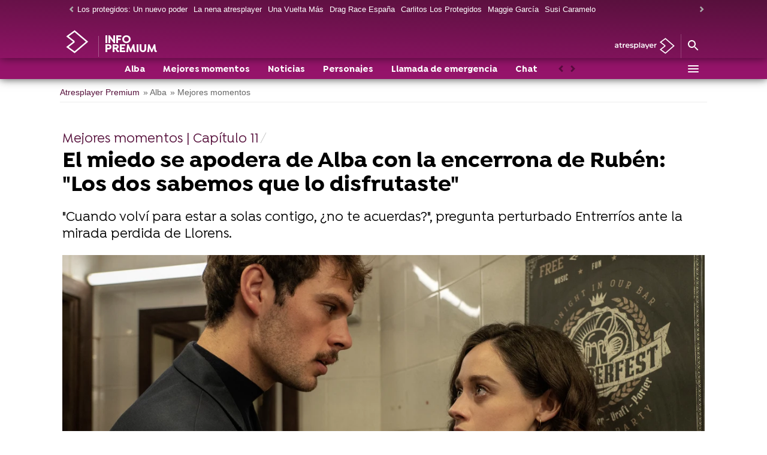

--- FILE ---
content_type: text/javascript
request_url: https://cdnjs.atresmedia.com/load/webapp/www-chunks/throttle.B97dzb1HK0qK-9yb.js
body_size: -387
content:
const n=(e,l)=>{let t=null;return(...r)=>{if(t===null)return t=setTimeout(()=>{t=null},l),e(...r)}};export{n as t};
